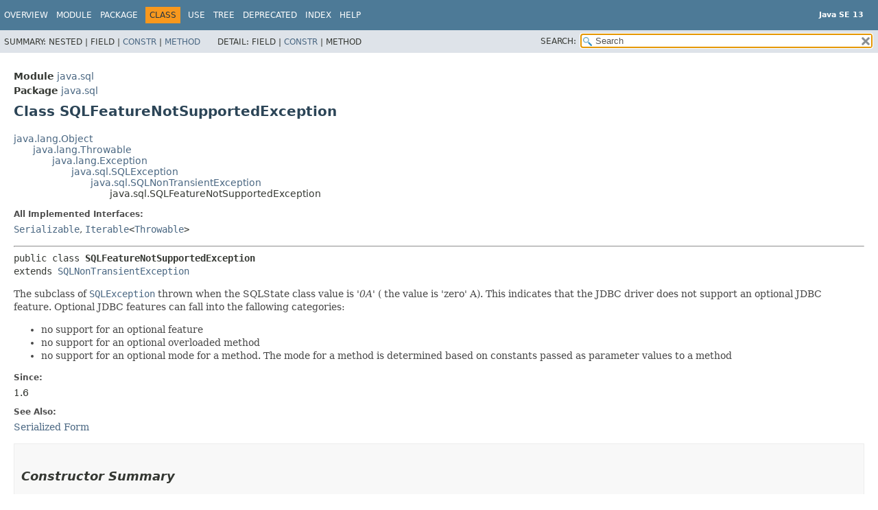

--- FILE ---
content_type: text/html
request_url: https://cr.openjdk.org/~iris/se/13/latestSpec/api/java.sql/java/sql/SQLFeatureNotSupportedException.html
body_size: 4116
content:
<!DOCTYPE HTML>
<!-- NewPage -->
<html lang="en">
<head>
<!-- Generated by javadoc -->
<title>SQLFeatureNotSupportedException (Java SE 13 )</title>
<meta http-equiv="Content-Type" content="text/html; charset=UTF-8">
<meta name="description" content="declaration: module: java.sql, package: java.sql, class: SQLFeatureNotSupportedException">
<meta name="generator" content="javadoc/ClassWriterImpl">
<meta name="keywords" content="java.sql.SQLFeatureNotSupportedException class">
<link rel="stylesheet" type="text/css" href="../../../stylesheet.css" title="Style">
<link rel="stylesheet" type="text/css" href="../../../script-dir/jquery-ui.css" title="Style">
<script type="text/javascript" src="../../../script.js"></script>
<script type="text/javascript" src="../../../script-dir/jszip/dist/jszip.min.js"></script>
<script type="text/javascript" src="../../../script-dir/jszip-utils/dist/jszip-utils.min.js"></script>
<!--[if IE]>
<script type="text/javascript" src="../../../script-dir/jszip-utils/dist/jszip-utils-ie.min.js"></script>
<![endif]-->
<script type="text/javascript" src="../../../script-dir/jquery-3.4.1.js"></script>
<script type="text/javascript" src="../../../script-dir/jquery-ui.js"></script>
</head>
<body class="class-declaration">
<script type="text/javascript">var pathtoroot = "../../../";
loadScripts(document, 'script');</script>
<noscript>
<div>JavaScript is disabled on your browser.</div>
</noscript>
<header role="banner">
<nav role="navigation">
<div class="fixedNav">
<!-- ========= START OF TOP NAVBAR ======= -->
<div class="topNav"><a id="navbar.top">
<!--   -->
</a>
<div class="skipNav"><a href="#skip.navbar.top" title="Skip navigation links">Skip navigation links</a></div>
<a id="navbar.top.firstrow">
<!--   -->
</a>
<ul class="navList" title="Navigation">
<li><a href="../../../index.html">Overview</a></li>
<li><a href="../../module-summary.html">Module</a></li>
<li><a href="package-summary.html">Package</a></li>
<li class="navBarCell1Rev">Class</li>
<li><a href="class-use/SQLFeatureNotSupportedException.html">Use</a></li>
<li><a href="package-tree.html">Tree</a></li>
<li><a href="../../../deprecated-list.html">Deprecated</a></li>
<li><a href="../../../index-files/index-1.html">Index</a></li>
<li><a href="../../../help-doc.html">Help</a></li>
</ul>
<div class="aboutLanguage"><div style="margin-top: 14px;"><strong>Java SE 13</strong> </div></div>
</div>
<div class="subNav">
<div>
<ul class="subNavList">
<li>Summary:&nbsp;</li>
<li>Nested&nbsp;|&nbsp;</li>
<li>Field&nbsp;|&nbsp;</li>
<li><a href="#constructor.summary">Constr</a>&nbsp;|&nbsp;</li>
<li><a href="#method.summary">Method</a></li>
</ul>
<ul class="subNavList">
<li>Detail:&nbsp;</li>
<li>Field&nbsp;|&nbsp;</li>
<li><a href="#constructor.detail">Constr</a>&nbsp;|&nbsp;</li>
<li>Method</li>
</ul>
</div>
<div class="navListSearch"><label for="search">SEARCH:</label>
<input type="text" id="search" value="search" disabled="disabled">
<input type="reset" id="reset" value="reset" disabled="disabled">
</div>
</div>
<a id="skip.navbar.top">
<!--   -->
</a>
<!-- ========= END OF TOP NAVBAR ========= -->
</div>
<div class="navPadding">&nbsp;</div>
<script type="text/javascript"><!--
$('.navPadding').css('padding-top', $('.fixedNav').css("height"));
//-->
</script>
</nav>
</header>
<!-- ======== START OF CLASS DATA ======== -->
<main role="main">
<div class="header">
<div class="subTitle"><span class="moduleLabelInType">Module</span>&nbsp;<a href="../../module-summary.html">java.sql</a></div>
<div class="subTitle"><span class="packageLabelInType">Package</span>&nbsp;<a href="package-summary.html">java.sql</a></div>
<h1 title="Class SQLFeatureNotSupportedException" class="title">Class SQLFeatureNotSupportedException</h1>
</div>
<div class="contentContainer">
<div class="inheritance" title="Inheritance Tree"><a href="../../../java.base/java/lang/Object.html" title="class in java.lang">java.lang.Object</a>
<div class="inheritance"><a href="../../../java.base/java/lang/Throwable.html" title="class in java.lang">java.lang.Throwable</a>
<div class="inheritance"><a href="../../../java.base/java/lang/Exception.html" title="class in java.lang">java.lang.Exception</a>
<div class="inheritance"><a href="SQLException.html" title="class in java.sql">java.sql.SQLException</a>
<div class="inheritance"><a href="SQLNonTransientException.html" title="class in java.sql">java.sql.SQLNonTransientException</a>
<div class="inheritance">java.sql.SQLFeatureNotSupportedException</div>
</div>
</div>
</div>
</div>
</div>
<section class="description">
<dl>
<dt>All Implemented Interfaces:</dt>
<dd><code><a href="../../../java.base/java/io/Serializable.html" title="interface in java.io">Serializable</a></code>, <code><a href="../../../java.base/java/lang/Iterable.html" title="interface in java.lang">Iterable</a>&lt;<a href="../../../java.base/java/lang/Throwable.html" title="class in java.lang">Throwable</a>&gt;</code></dd>
</dl>
<hr>
<pre>public class <span class="typeNameLabel">SQLFeatureNotSupportedException</span>
extends <a href="SQLNonTransientException.html" title="class in java.sql">SQLNonTransientException</a></pre>
<div class="block">The subclass of <a href="SQLException.html" title="class in java.sql"><code>SQLException</code></a> thrown when the SQLState class value is '<i>0A</i>'
 ( the value is 'zero' A).
 This indicates that the JDBC driver does not support an optional JDBC feature.
 Optional JDBC features can fall into the fallowing categories:

<UL>
<LI>no support for an optional feature
<LI>no support for an optional overloaded method
<LI>no support for an optional mode for a method.  The mode for a method is
determined based on constants passed as parameter values to a method
</UL></div>
<dl>
<dt><span class="simpleTagLabel">Since:</span></dt>
<dd>1.6</dd>
<dt><span class="seeLabel">See Also:</span></dt>
<dd><a href="../../../serialized-form.html#java.sql.SQLFeatureNotSupportedException">Serialized Form</a></dd>
</dl>
</section>
<section class="summary">
<ul class="blockList">
<!-- ======== CONSTRUCTOR SUMMARY ======== -->
<li class="blockList">
<section class="constructorSummary"><a id="constructor.summary">
<!--   -->
</a>
<h2>Constructor Summary</h2>
<div class="memberSummary">
<table>
<caption><span>Constructors</span><span class="tabEnd">&nbsp;</span></caption>
<thead>
<tr>
<th class="colFirst" scope="col">Constructor</th>
<th class="colLast" scope="col">Description</th>
</tr>
</thead>
<tbody>
<tr class="altColor">
<th class="colConstructorName" scope="row"><code><span class="memberNameLink"><a href="#%3Cinit%3E()">SQLFeatureNotSupportedException</a></span>()</code></th>
<td class="colLast">
<div class="block">Constructs a <code>SQLFeatureNotSupportedException</code> object.</div>
</td>
</tr>
<tr class="rowColor">
<th class="colConstructorName" scope="row"><code><span class="memberNameLink"><a href="#%3Cinit%3E(java.lang.String)">SQLFeatureNotSupportedException</a></span>&#8203;(<a href="../../../java.base/java/lang/String.html" title="class in java.lang">String</a>&nbsp;reason)</code></th>
<td class="colLast">
<div class="block">Constructs a <code>SQLFeatureNotSupportedException</code> object
 with a given <code>reason</code>.</div>
</td>
</tr>
<tr class="altColor">
<th class="colConstructorName" scope="row"><code><span class="memberNameLink"><a href="#%3Cinit%3E(java.lang.String,java.lang.String)">SQLFeatureNotSupportedException</a></span>&#8203;(<a href="../../../java.base/java/lang/String.html" title="class in java.lang">String</a>&nbsp;reason,
<a href="../../../java.base/java/lang/String.html" title="class in java.lang">String</a>&nbsp;SQLState)</code></th>
<td class="colLast">
<div class="block">Constructs a <code>SQLFeatureNotSupportedException</code> object
 with a given <code>reason</code> and <code>SQLState</code>.</div>
</td>
</tr>
<tr class="rowColor">
<th class="colConstructorName" scope="row"><code><span class="memberNameLink"><a href="#%3Cinit%3E(java.lang.String,java.lang.String,int)">SQLFeatureNotSupportedException</a></span>&#8203;(<a href="../../../java.base/java/lang/String.html" title="class in java.lang">String</a>&nbsp;reason,
<a href="../../../java.base/java/lang/String.html" title="class in java.lang">String</a>&nbsp;SQLState,
int&nbsp;vendorCode)</code></th>
<td class="colLast">
<div class="block">Constructs a <code>SQLFeatureNotSupportedException</code> object
  with a given <code>reason</code>, <code>SQLState</code>  and
 <code>vendorCode</code>.</div>
</td>
</tr>
<tr class="altColor">
<th class="colConstructorName" scope="row"><code><span class="memberNameLink"><a href="#%3Cinit%3E(java.lang.String,java.lang.String,int,java.lang.Throwable)">SQLFeatureNotSupportedException</a></span>&#8203;(<a href="../../../java.base/java/lang/String.html" title="class in java.lang">String</a>&nbsp;reason,
<a href="../../../java.base/java/lang/String.html" title="class in java.lang">String</a>&nbsp;SQLState,
int&nbsp;vendorCode,
<a href="../../../java.base/java/lang/Throwable.html" title="class in java.lang">Throwable</a>&nbsp;cause)</code></th>
<td class="colLast">
<div class="block">Constructs a <code>SQLFeatureNotSupportedException</code> object
 with a given
 <code>reason</code>, <code>SQLState</code>, <code>vendorCode</code>
 and  <code>cause</code>.</div>
</td>
</tr>
<tr class="rowColor">
<th class="colConstructorName" scope="row"><code><span class="memberNameLink"><a href="#%3Cinit%3E(java.lang.String,java.lang.String,java.lang.Throwable)">SQLFeatureNotSupportedException</a></span>&#8203;(<a href="../../../java.base/java/lang/String.html" title="class in java.lang">String</a>&nbsp;reason,
<a href="../../../java.base/java/lang/String.html" title="class in java.lang">String</a>&nbsp;SQLState,
<a href="../../../java.base/java/lang/Throwable.html" title="class in java.lang">Throwable</a>&nbsp;cause)</code></th>
<td class="colLast">
<div class="block">Constructs a <code>SQLFeatureNotSupportedException</code> object
 with a given
 <code>reason</code>, <code>SQLState</code> and  <code>cause</code>.</div>
</td>
</tr>
<tr class="altColor">
<th class="colConstructorName" scope="row"><code><span class="memberNameLink"><a href="#%3Cinit%3E(java.lang.String,java.lang.Throwable)">SQLFeatureNotSupportedException</a></span>&#8203;(<a href="../../../java.base/java/lang/String.html" title="class in java.lang">String</a>&nbsp;reason,
<a href="../../../java.base/java/lang/Throwable.html" title="class in java.lang">Throwable</a>&nbsp;cause)</code></th>
<td class="colLast">
<div class="block">Constructs a <code>SQLFeatureNotSupportedException</code> object
 with a given
 <code>reason</code> and  <code>cause</code>.</div>
</td>
</tr>
<tr class="rowColor">
<th class="colConstructorName" scope="row"><code><span class="memberNameLink"><a href="#%3Cinit%3E(java.lang.Throwable)">SQLFeatureNotSupportedException</a></span>&#8203;(<a href="../../../java.base/java/lang/Throwable.html" title="class in java.lang">Throwable</a>&nbsp;cause)</code></th>
<td class="colLast">
<div class="block">Constructs a <code>SQLFeatureNotSupportedException</code> object
   with a given  <code>cause</code>.</div>
</td>
</tr>
</tbody>
</table>
</div>
</section>
</li>
<!-- ========== METHOD SUMMARY =========== -->
<li class="blockList">
<section class="methodSummary"><a id="method.summary">
<!--   -->
</a>
<h2>Method Summary</h2>
<div class="inheritedList">
<h3>Methods declared in class&nbsp;java.sql.<a href="SQLException.html" title="class in java.sql">SQLException</a></h3>
<a id="methods.inherited.from.class.java.sql.SQLException">
<!--   -->
</a><code><a href="SQLException.html#getErrorCode()">getErrorCode</a>, <a href="SQLException.html#getNextException()">getNextException</a>, <a href="SQLException.html#getSQLState()">getSQLState</a>, <a href="SQLException.html#iterator()">iterator</a>, <a href="SQLException.html#setNextException(java.sql.SQLException)">setNextException</a></code></div>
<div class="inheritedList">
<h3>Methods declared in class&nbsp;java.lang.<a href="../../../java.base/java/lang/Throwable.html" title="class in java.lang">Throwable</a></h3>
<a id="methods.inherited.from.class.java.lang.Throwable">
<!--   -->
</a><code><a href="../../../java.base/java/lang/Throwable.html#addSuppressed(java.lang.Throwable)">addSuppressed</a>, <a href="../../../java.base/java/lang/Throwable.html#fillInStackTrace()">fillInStackTrace</a>, <a href="../../../java.base/java/lang/Throwable.html#getCause()">getCause</a>, <a href="../../../java.base/java/lang/Throwable.html#getLocalizedMessage()">getLocalizedMessage</a>, <a href="../../../java.base/java/lang/Throwable.html#getMessage()">getMessage</a>, <a href="../../../java.base/java/lang/Throwable.html#getStackTrace()">getStackTrace</a>, <a href="../../../java.base/java/lang/Throwable.html#getSuppressed()">getSuppressed</a>, <a href="../../../java.base/java/lang/Throwable.html#initCause(java.lang.Throwable)">initCause</a>, <a href="../../../java.base/java/lang/Throwable.html#printStackTrace()">printStackTrace</a>, <a href="../../../java.base/java/lang/Throwable.html#printStackTrace(java.io.PrintStream)">printStackTrace</a>, <a href="../../../java.base/java/lang/Throwable.html#printStackTrace(java.io.PrintWriter)">printStackTrace</a>, <a href="../../../java.base/java/lang/Throwable.html#setStackTrace(java.lang.StackTraceElement%5B%5D)">setStackTrace</a>, <a href="../../../java.base/java/lang/Throwable.html#toString()">toString</a></code></div>
<div class="inheritedList">
<h3>Methods declared in class&nbsp;java.lang.<a href="../../../java.base/java/lang/Object.html" title="class in java.lang">Object</a></h3>
<a id="methods.inherited.from.class.java.lang.Object">
<!--   -->
</a><code><a href="../../../java.base/java/lang/Object.html#clone()">clone</a>, <a href="../../../java.base/java/lang/Object.html#equals(java.lang.Object)">equals</a>, <a href="../../../java.base/java/lang/Object.html#finalize()">finalize</a>, <a href="../../../java.base/java/lang/Object.html#getClass()">getClass</a>, <a href="../../../java.base/java/lang/Object.html#hashCode()">hashCode</a>, <a href="../../../java.base/java/lang/Object.html#notify()">notify</a>, <a href="../../../java.base/java/lang/Object.html#notifyAll()">notifyAll</a>, <a href="../../../java.base/java/lang/Object.html#wait()">wait</a>, <a href="../../../java.base/java/lang/Object.html#wait(long)">wait</a>, <a href="../../../java.base/java/lang/Object.html#wait(long,int)">wait</a></code></div>
<div class="inheritedList">
<h3>Methods declared in interface&nbsp;java.lang.<a href="../../../java.base/java/lang/Iterable.html" title="interface in java.lang">Iterable</a></h3>
<a id="methods.inherited.from.class.java.lang.Iterable">
<!--   -->
</a><code><a href="../../../java.base/java/lang/Iterable.html#forEach(java.util.function.Consumer)">forEach</a>, <a href="../../../java.base/java/lang/Iterable.html#spliterator()">spliterator</a></code></div>
</section>
</li>
</ul>
</section>
<section class="details">
<ul class="blockList">
<!-- ========= CONSTRUCTOR DETAIL ======== -->
<li class="blockList">
<section class="constructorDetails"><a id="constructor.detail">
<!--   -->
</a>
<h2>Constructor Details</h2>
<ul class="blockList">
<li class="blockList">
<section class="detail">
<h3><a id="&lt;init&gt;()">SQLFeatureNotSupportedException</a></h3>
<div class="memberSignature"><span class="modifiers">public</span>&nbsp;<span class="memberName">SQLFeatureNotSupportedException</span>()</div>
<div class="block">Constructs a <code>SQLFeatureNotSupportedException</code> object.
  The <code>reason</code>, <code>SQLState</code> are initialized
 to <code>null</code> and the vendor code is initialized to 0.

 The <code>cause</code> is not initialized, and may subsequently be
 initialized by a call to the
 <a href="../../../java.base/java/lang/Throwable.html#initCause(java.lang.Throwable)"><code>Throwable.initCause(java.lang.Throwable)</code></a> method.</div>
<dl>
<dt><span class="simpleTagLabel">Since:</span></dt>
<dd>1.6</dd>
</dl>
</section>
</li>
<li class="blockList">
<section class="detail">
<h3><a id="&lt;init&gt;(java.lang.String)">SQLFeatureNotSupportedException</a></h3>
<div class="memberSignature"><span class="modifiers">public</span>&nbsp;<span class="memberName">SQLFeatureNotSupportedException</span>&#8203;(<span class="arguments"><a href="../../../java.base/java/lang/String.html" title="class in java.lang">String</a>&nbsp;reason)</span></div>
<div class="block">Constructs a <code>SQLFeatureNotSupportedException</code> object
 with a given <code>reason</code>. The <code>SQLState</code>
 is initialized to <code>null</code> and the vendor code is initialized
 to 0.

 The <code>cause</code> is not initialized, and may subsequently be
 initialized by a call to the
 <a href="../../../java.base/java/lang/Throwable.html#initCause(java.lang.Throwable)"><code>Throwable.initCause(java.lang.Throwable)</code></a> method.</div>
<dl>
<dt><span class="paramLabel">Parameters:</span></dt>
<dd><code>reason</code> - a description of the exception</dd>
<dt><span class="simpleTagLabel">Since:</span></dt>
<dd>1.6</dd>
</dl>
</section>
</li>
<li class="blockList">
<section class="detail">
<h3><a id="&lt;init&gt;(java.lang.String,java.lang.String)">SQLFeatureNotSupportedException</a></h3>
<div class="memberSignature"><span class="modifiers">public</span>&nbsp;<span class="memberName">SQLFeatureNotSupportedException</span>&#8203;(<span class="arguments"><a href="../../../java.base/java/lang/String.html" title="class in java.lang">String</a>&nbsp;reason,
<a href="../../../java.base/java/lang/String.html" title="class in java.lang">String</a>&nbsp;SQLState)</span></div>
<div class="block">Constructs a <code>SQLFeatureNotSupportedException</code> object
 with a given <code>reason</code> and <code>SQLState</code>.

 The <code>cause</code> is not initialized, and may subsequently be
 initialized by a call to the
 <a href="../../../java.base/java/lang/Throwable.html#initCause(java.lang.Throwable)"><code>Throwable.initCause(java.lang.Throwable)</code></a> method. The vendor code
 is initialized to 0.</div>
<dl>
<dt><span class="paramLabel">Parameters:</span></dt>
<dd><code>reason</code> - a description of the exception</dd>
<dd><code>SQLState</code> - an XOPEN or SQL:2003 code identifying the exception</dd>
<dt><span class="simpleTagLabel">Since:</span></dt>
<dd>1.6</dd>
</dl>
</section>
</li>
<li class="blockList">
<section class="detail">
<h3><a id="&lt;init&gt;(java.lang.String,java.lang.String,int)">SQLFeatureNotSupportedException</a></h3>
<div class="memberSignature"><span class="modifiers">public</span>&nbsp;<span class="memberName">SQLFeatureNotSupportedException</span>&#8203;(<span class="arguments"><a href="../../../java.base/java/lang/String.html" title="class in java.lang">String</a>&nbsp;reason,
<a href="../../../java.base/java/lang/String.html" title="class in java.lang">String</a>&nbsp;SQLState,
int&nbsp;vendorCode)</span></div>
<div class="block">Constructs a <code>SQLFeatureNotSupportedException</code> object
  with a given <code>reason</code>, <code>SQLState</code>  and
 <code>vendorCode</code>.

 The <code>cause</code> is not initialized, and may subsequently be
 initialized by a call to the
 <a href="../../../java.base/java/lang/Throwable.html#initCause(java.lang.Throwable)"><code>Throwable.initCause(java.lang.Throwable)</code></a> method.</div>
<dl>
<dt><span class="paramLabel">Parameters:</span></dt>
<dd><code>reason</code> - a description of the exception</dd>
<dd><code>SQLState</code> - an XOPEN or SQL:2003 code identifying the exception</dd>
<dd><code>vendorCode</code> - a database vendor specific exception code</dd>
<dt><span class="simpleTagLabel">Since:</span></dt>
<dd>1.6</dd>
</dl>
</section>
</li>
<li class="blockList">
<section class="detail">
<h3><a id="&lt;init&gt;(java.lang.Throwable)">SQLFeatureNotSupportedException</a></h3>
<div class="memberSignature"><span class="modifiers">public</span>&nbsp;<span class="memberName">SQLFeatureNotSupportedException</span>&#8203;(<span class="arguments"><a href="../../../java.base/java/lang/Throwable.html" title="class in java.lang">Throwable</a>&nbsp;cause)</span></div>
<div class="block">Constructs a <code>SQLFeatureNotSupportedException</code> object
   with a given  <code>cause</code>.
 The <code>SQLState</code> is initialized
 to <code>null</code> and the vendor code is initialized to 0.
 The <code>reason</code>  is initialized to <code>null</code> if
 <code>cause==null</code> or to <code>cause.toString()</code> if
 <code>cause!=null</code>.</div>
<dl>
<dt><span class="paramLabel">Parameters:</span></dt>
<dd><code>cause</code> - the underlying reason for this <code>SQLException</code> (which is saved for later retrieval by the <code>getCause()</code> method); may be null indicating
     the cause is non-existent or unknown.</dd>
<dt><span class="simpleTagLabel">Since:</span></dt>
<dd>1.6</dd>
</dl>
</section>
</li>
<li class="blockList">
<section class="detail">
<h3><a id="&lt;init&gt;(java.lang.String,java.lang.Throwable)">SQLFeatureNotSupportedException</a></h3>
<div class="memberSignature"><span class="modifiers">public</span>&nbsp;<span class="memberName">SQLFeatureNotSupportedException</span>&#8203;(<span class="arguments"><a href="../../../java.base/java/lang/String.html" title="class in java.lang">String</a>&nbsp;reason,
<a href="../../../java.base/java/lang/Throwable.html" title="class in java.lang">Throwable</a>&nbsp;cause)</span></div>
<div class="block">Constructs a <code>SQLFeatureNotSupportedException</code> object
 with a given
 <code>reason</code> and  <code>cause</code>.
 The <code>SQLState</code> is  initialized to <code>null</code>
 and the vendor code is initialized to 0.</div>
<dl>
<dt><span class="paramLabel">Parameters:</span></dt>
<dd><code>reason</code> - a description of the exception.</dd>
<dd><code>cause</code> - the underlying reason for this <code>SQLException</code> (which is saved for later retrieval by the <code>getCause()</code> method); may be null indicating
     the cause is non-existent or unknown.</dd>
<dt><span class="simpleTagLabel">Since:</span></dt>
<dd>1.6</dd>
</dl>
</section>
</li>
<li class="blockList">
<section class="detail">
<h3><a id="&lt;init&gt;(java.lang.String,java.lang.String,java.lang.Throwable)">SQLFeatureNotSupportedException</a></h3>
<div class="memberSignature"><span class="modifiers">public</span>&nbsp;<span class="memberName">SQLFeatureNotSupportedException</span>&#8203;(<span class="arguments"><a href="../../../java.base/java/lang/String.html" title="class in java.lang">String</a>&nbsp;reason,
<a href="../../../java.base/java/lang/String.html" title="class in java.lang">String</a>&nbsp;SQLState,
<a href="../../../java.base/java/lang/Throwable.html" title="class in java.lang">Throwable</a>&nbsp;cause)</span></div>
<div class="block">Constructs a <code>SQLFeatureNotSupportedException</code> object
 with a given
 <code>reason</code>, <code>SQLState</code> and  <code>cause</code>.
 The vendor code is initialized to 0.</div>
<dl>
<dt><span class="paramLabel">Parameters:</span></dt>
<dd><code>reason</code> - a description of the exception.</dd>
<dd><code>SQLState</code> - an XOPEN or SQL:2003 code identifying the exception</dd>
<dd><code>cause</code> - the (which is saved for later retrieval by the <code>getCause()</code> method); may be null indicating
     the cause is non-existent or unknown.</dd>
<dt><span class="simpleTagLabel">Since:</span></dt>
<dd>1.6</dd>
</dl>
</section>
</li>
<li class="blockList">
<section class="detail">
<h3><a id="&lt;init&gt;(java.lang.String,java.lang.String,int,java.lang.Throwable)">SQLFeatureNotSupportedException</a></h3>
<div class="memberSignature"><span class="modifiers">public</span>&nbsp;<span class="memberName">SQLFeatureNotSupportedException</span>&#8203;(<span class="arguments"><a href="../../../java.base/java/lang/String.html" title="class in java.lang">String</a>&nbsp;reason,
<a href="../../../java.base/java/lang/String.html" title="class in java.lang">String</a>&nbsp;SQLState,
int&nbsp;vendorCode,
<a href="../../../java.base/java/lang/Throwable.html" title="class in java.lang">Throwable</a>&nbsp;cause)</span></div>
<div class="block">Constructs a <code>SQLFeatureNotSupportedException</code> object
 with a given
 <code>reason</code>, <code>SQLState</code>, <code>vendorCode</code>
 and  <code>cause</code>.</div>
<dl>
<dt><span class="paramLabel">Parameters:</span></dt>
<dd><code>reason</code> - a description of the exception</dd>
<dd><code>SQLState</code> - an XOPEN or SQL:2003 code identifying the exception</dd>
<dd><code>vendorCode</code> - a database vendor-specific exception code</dd>
<dd><code>cause</code> - the underlying reason for this <code>SQLException</code> (which is saved for later retrieval by the <code>getCause()</code> method); may be null indicating
     the cause is non-existent or unknown.</dd>
<dt><span class="simpleTagLabel">Since:</span></dt>
<dd>1.6</dd>
</dl>
</section>
</li>
</ul>
</section>
</li>
</ul>
</section>
</div>
</main>
<!-- ========= END OF CLASS DATA ========= -->
<footer role="contentinfo">
<nav role="navigation">
<!-- ======= START OF BOTTOM NAVBAR ====== -->
<div class="bottomNav"><a id="navbar.bottom">
<!--   -->
</a>
<div class="skipNav"><a href="#skip.navbar.bottom" title="Skip navigation links">Skip navigation links</a></div>
<a id="navbar.bottom.firstrow">
<!--   -->
</a>
<ul class="navList" title="Navigation">
<li><a href="../../../index.html">Overview</a></li>
<li><a href="../../module-summary.html">Module</a></li>
<li><a href="package-summary.html">Package</a></li>
<li class="navBarCell1Rev">Class</li>
<li><a href="class-use/SQLFeatureNotSupportedException.html">Use</a></li>
<li><a href="package-tree.html">Tree</a></li>
<li><a href="../../../deprecated-list.html">Deprecated</a></li>
<li><a href="../../../index-files/index-1.html">Index</a></li>
<li><a href="../../../help-doc.html">Help</a></li>
</ul>
<div class="aboutLanguage"><div style="margin-top: 14px;"><strong>Java SE 13</strong> </div></div>
</div>
<div class="subNav">
<div>
<ul class="subNavList">
<li>Summary:&nbsp;</li>
<li>Nested&nbsp;|&nbsp;</li>
<li>Field&nbsp;|&nbsp;</li>
<li><a href="#constructor.summary">Constr</a>&nbsp;|&nbsp;</li>
<li><a href="#method.summary">Method</a></li>
</ul>
<ul class="subNavList">
<li>Detail:&nbsp;</li>
<li>Field&nbsp;|&nbsp;</li>
<li><a href="#constructor.detail">Constr</a>&nbsp;|&nbsp;</li>
<li>Method</li>
</ul>
</div>
</div>
<a id="skip.navbar.bottom">
<!--   -->
</a>
<!-- ======== END OF BOTTOM NAVBAR ======= -->
</nav>
<p class="legalCopy"><small><a href="https://bugreport.java.com/bugreport/">Report a bug or suggest an enhancement</a><br> For further API reference and developer documentation see the <a href="https://docs.oracle.com/pls/topic/lookup?ctx=javase13&amp;id=homepage" target="_blank">Java SE Documentation</a>, which contains more detailed, developer-targeted descriptions with conceptual overviews, definitions of terms, workarounds, and working code examples.<br> Java is a trademark or registered trademark of Oracle and/or its affiliates in the US and other countries.<br> <a href="../../../../legal/copyright.html">Copyright</a> &copy; 1993, 2019, Oracle and/or its affiliates, 500 Oracle Parkway, Redwood Shores, CA 94065 USA.<br>All rights reserved. Use is subject to <a href="https://www.oracle.com/technetwork/java/javase/terms/license/java13speclicense.html">license terms</a> and the <a href="https://www.oracle.com/technetwork/java/redist-137594.html">documentation redistribution policy</a>. <!-- Version 13+33 --></small></p>
</footer>
</body>
</html>


--- FILE ---
content_type: application/javascript
request_url: https://cr.openjdk.org/~iris/se/13/latestSpec/api/script.js
body_size: 6550
content:
/*
 * Copyright (c) 2013, 2018, Oracle and/or its affiliates. All rights reserved.
 * DO NOT ALTER OR REMOVE COPYRIGHT NOTICES OR THIS FILE HEADER.
 *
 * This code is free software; you can redistribute it and/or modify it
 * under the terms of the GNU General Public License version 2 only, as
 * published by the Free Software Foundation.  Oracle designates this
 * particular file as subject to the "Classpath" exception as provided
 * by Oracle in the LICENSE file that accompanied this code.
 *
 * This code is distributed in the hope that it will be useful, but WITHOUT
 * ANY WARRANTY; without even the implied warranty of MERCHANTABILITY or
 * FITNESS FOR A PARTICULAR PURPOSE.  See the GNU General Public License
 * version 2 for more details (a copy is included in the LICENSE file that
 * accompanied this code).
 *
 * You should have received a copy of the GNU General Public License version
 * 2 along with this work; if not, write to the Free Software Foundation,
 * Inc., 51 Franklin St, Fifth Floor, Boston, MA 02110-1301 USA.
 *
 * Please contact Oracle, 500 Oracle Parkway, Redwood Shores, CA 94065 USA
 * or visit www.oracle.com if you need additional information or have any
 * questions.
 */

var moduleSearchIndex;
var packageSearchIndex;
var typeSearchIndex;
var memberSearchIndex;
var tagSearchIndex;
function loadScripts(doc, tag) {
    createElem(doc, tag, 'script-dir/jszip/dist/jszip.js');
    createElem(doc, tag, 'script-dir/jszip-utils/dist/jszip-utils.js');
    if (window.navigator.userAgent.indexOf('MSIE ') > 0 || window.navigator.userAgent.indexOf('Trident/') > 0 ||
            window.navigator.userAgent.indexOf('Edge/') > 0) {
        createElem(doc, tag, 'script-dir/jszip-utils/dist/jszip-utils-ie.js');
    }
    createElem(doc, tag, 'search.js');

    $.get(pathtoroot + "module-search-index.zip")
            .done(function() {
                JSZipUtils.getBinaryContent(pathtoroot + "module-search-index.zip", function(e, data) {
                    JSZip.loadAsync(data).then(function(zip){
                        zip.file("module-search-index.json").async("text").then(function(content){
                            moduleSearchIndex = JSON.parse(content);
                        });
                    });
                });
            });
    $.get(pathtoroot + "package-search-index.zip")
            .done(function() {
                JSZipUtils.getBinaryContent(pathtoroot + "package-search-index.zip", function(e, data) {
                    JSZip.loadAsync(data).then(function(zip){
                        zip.file("package-search-index.json").async("text").then(function(content){
                            packageSearchIndex = JSON.parse(content);
                        });
                    });
                });
            });
    $.get(pathtoroot + "type-search-index.zip")
            .done(function() {
                JSZipUtils.getBinaryContent(pathtoroot + "type-search-index.zip", function(e, data) {
                    JSZip.loadAsync(data).then(function(zip){
                        zip.file("type-search-index.json").async("text").then(function(content){
                            typeSearchIndex = JSON.parse(content);
                        });
                    });
                });
            });
    $.get(pathtoroot + "member-search-index.zip")
            .done(function() {
                JSZipUtils.getBinaryContent(pathtoroot + "member-search-index.zip", function(e, data) {
                    JSZip.loadAsync(data).then(function(zip){
                        zip.file("member-search-index.json").async("text").then(function(content){
                            memberSearchIndex = JSON.parse(content);
                        });
                    });
                });
            });
    $.get(pathtoroot + "tag-search-index.zip")
            .done(function() {
                JSZipUtils.getBinaryContent(pathtoroot + "tag-search-index.zip", function(e, data) {
                    JSZip.loadAsync(data).then(function(zip){
                        zip.file("tag-search-index.json").async("text").then(function(content){
                            tagSearchIndex = JSON.parse(content);
                        });
                    });
                });
            });
    if (!moduleSearchIndex) {
        createElem(doc, tag, 'module-search-index.js');
    }
    if (!packageSearchIndex) {
        createElem(doc, tag, 'package-search-index.js');
    }
    if (!typeSearchIndex) {
        createElem(doc, tag, 'type-search-index.js');
    }
    if (!memberSearchIndex) {
        createElem(doc, tag, 'member-search-index.js');
    }
    if (!tagSearchIndex) {
        createElem(doc, tag, 'tag-search-index.js');
    }
    $(window).resize(function() {
        $('.navPadding').css('padding-top', $('.fixedNav').css("height"));
    });
}

function createElem(doc, tag, path) {
    var script = doc.createElement(tag);
    var scriptElement = doc.getElementsByTagName(tag)[0];
    script.src = pathtoroot + path;
    scriptElement.parentNode.insertBefore(script, scriptElement);
}

function show(type) {
    count = 0;
    for (var key in data) {
        var row = document.getElementById(key);
        if ((data[key] &  type) !== 0) {
            row.style.display = '';
            row.className = (count++ % 2) ? rowColor : altColor;
        }
        else
            row.style.display = 'none';
    }
    updateTabs(type);
}

function updateTabs(type) {
    var firstRow = document.getElementById(Object.keys(data)[0]);
    var table = firstRow.closest('table');
    for (var value in tabs) {
        var tab = document.getElementById(tabs[value][0]);
        if (value == type) {
            tab.className = activeTableTab;
            tab.innerHTML = tabs[value][1];
            tab.setAttribute('aria-selected', true);
            tab.setAttribute('tabindex',0);
            table.setAttribute('aria-labelledby', tabs[value][0]);
        }
        else {
            tab.className = tableTab;
            tab.setAttribute('aria-selected', false);
            tab.setAttribute('tabindex',-1);
            tab.setAttribute('onclick', "show("+ value + ")");
            tab.innerHTML = tabs[value][1];
        }
    }
}

function switchTab(e) {
    if (e.keyCode == 37 || e.keyCode == 38) {
        $("[aria-selected=true]").prev().click().focus();
        e.preventDefault();
    }
    if (e.keyCode == 39 || e.keyCode == 40) {
        $("[aria-selected=true]").next().click().focus();
        e.preventDefault();
    }
}
